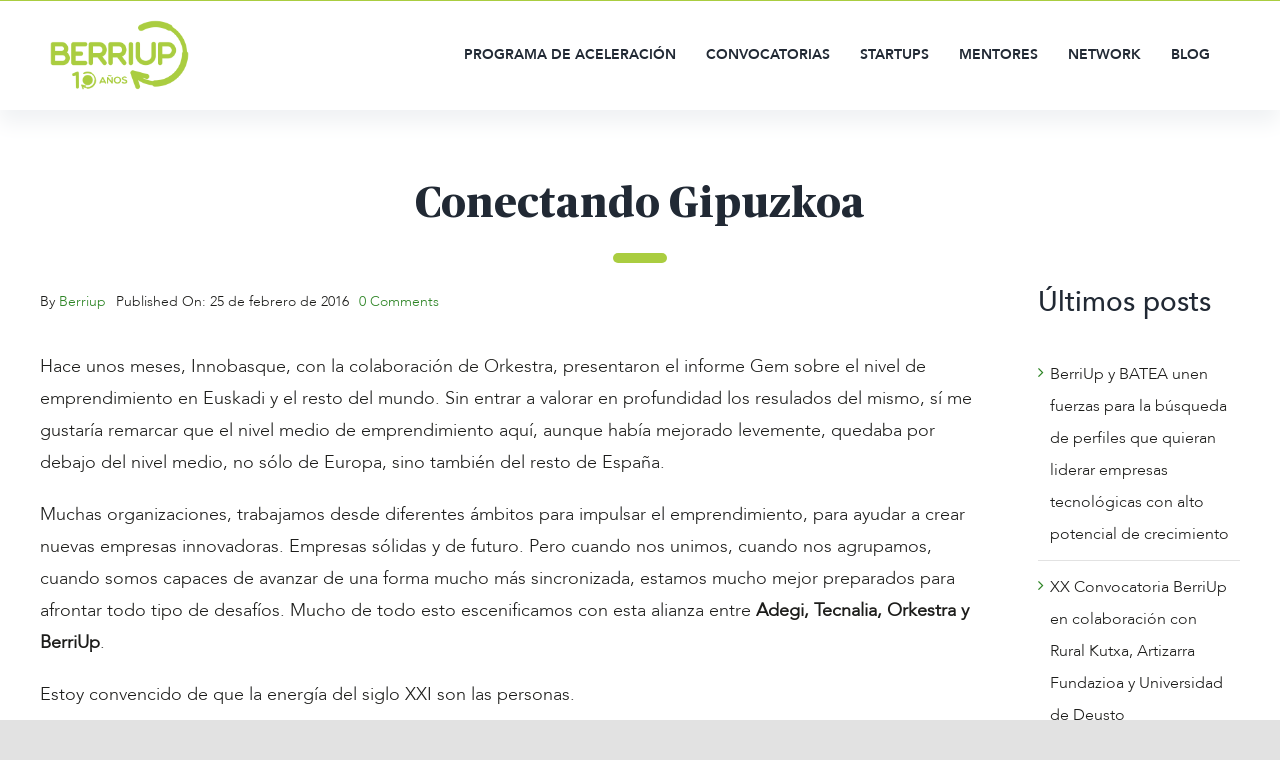

--- FILE ---
content_type: text/css
request_url: https://www.berriup.com/wp-content/themes/berriup/style.css?ver=6.8.3
body_size: 1591
content:
/*
Theme Name: berriup
Description: Child theme for Avada theme
Author: ThemeFusion
Author URI: https://theme-fusion.com
Template: Avada
Version: 1.0.0
Text Domain:  Avada
*/

/* Menu style */
.presenta-tu-proyecto a span{
    border-radius: 20px;
    padding: 13px 20px;
    background-color: #EE2C37;
    color: #fff;
    text-transform: unset !important;
}

/*HEADER - LOGO*/
.fusion-logo img{
    height: 78px !important;
}

/*GENERAL RULES*/
.green-separator{
    min-width: 54px;
    margin-top: 9px;
}
.green-separator .fusion-separator-border{
    border-bottom-width: 5px !important;
    border-radius: 5px;
}
.rounded-blue-button {
    padding: 17px 81px;
}
.title-heading-center p{
    margin-bottom: 5px;
}
h5 {
    margin-top: 0;
    margin-bottom: 0;
}
.fusion-title .title-sep-container{
    display: none;
}
#main{
    padding-bottom: 0;
}

/*HEADER AND MENUS*/
.fusion-secondary-header .fusion-alignleft{
    float: none;
    text-align: center;
    width: 100%;
}
li.menu-item .menu-text{
    text-transform: uppercase;
}
/*
li.menu-item:last-child .menu-text{
    text-transform: none;
    background: #f22d37;
    padding: 13px 29px;
    border-radius: 37px;
    color: #fff;
}*/
.fusion-body .fusion-main-menu .current_page_item > a{
    border-bottom: 3px solid #f22d37;
}
header{
    box-shadow: -1px 13px 20px #F0F2F4;
}

body:not(.fusion-header-layout-v6).fusion-top-header .fusion-main-menu > ul > li:not(.fusion-menu-item-button) > a.fusion-bottombar-highlight:not(.fusion-main-menu-icon)::after {
    top: 100%;
}

/*FOOTER AND COPYRIGHT*/

.fusion-copyright-content{text-align: right;}
#footer{border-top: 1px solid;}
.fusion-footer-widget-area .fusion-row{
    max-width: 90%;
}
.fusion-footer-widget-area .widget_nav_menu li a::before{
    color: #96C300;
}
.fusion-footer-widget-area .widget_nav_menu li{
    border: none;
}

/*HOME*/

.empresas-referencia{
    width: 50%;
    margin: 20px auto 0;
}
.presenta-tu-proyecto-home{
    border-radius: 30px 0 0 30px !important;
    min-width: 263px;
    line-height: 18px !important;
}
.presenta-tu-proyecto-home:after{
    content: "\f061" !important;
    font-size: 20px;
    position: absolute;
    right: -69px;
    width: 55px;
    bottom: 0;
    background: inherit;
    font-family: "Font Awesome 5 Free";
    font-weight: 900;
    color: #fff;
    border-radius: 0 50px 50px 0 !important;
    line-height: 3em;
}
.fusion-blog-layout-grid .fusion-post-grid .fusion-post-wrapper{
    box-shadow: 0px 4px 7px 3px #F0F2F4;
}

/*PROGRAMA DE ACELERACION*/
.absolute-card-startups{
    position: absolute;
    top: 0;
    right: 10%;
    z-index: 2;
}
.reserva-espacio{
    position: absolute;
    left: calc(100% - 138px);
    bottom: 23%;
}
.equal-height-column{
    height: 490px;
}
.bullet-arrow li::marker{
    position: absolute;
font-family: icomoon;
content: "\f105";
color: #96C300;
    
}
.bullet-arrow li{
    padding: 0 0 12px 12px;
}
.bullet-arrow{
    padding-top: 25px;
}
.proceso-seleccion .even{
    left: 13.6%;
}
.proceso-seleccion .odd{
    top: 10%;
}
.proceso-seleccion .odd, .proceso-seleccion .even{
    position: absolute;
}
.proceso-seleccion .text-pushed{
    padding-top: 9%;
}
.text-pushed-left{
    padding-left: 15%;
    
}
.faq .green-separator {
    margin-left: 0 !important;
}
.fusion-accordian #accordion-71-1 .panel-title a {
    padding: 20px 0;
}
/*STARTUPS*/
.startup-links a{
    position: absolute;
    width: auto;
    right: 20%;
    text-align: center;
    bottom: 9%;
}
.startup-links a::after{
    position: absolute;
    font-family: icomoon;
    content: "\f105";
    margin-left: 7px;
    color: #96C300;
}
.column-height .startup-links{
    height: 375px;
    max-height: 375px;
}

/*MENTORES*/
.mentores-container .fusion-text p{
    margin-bottom: 0;
}
.mentores-first-seccion{
    padding-bottom: 80px !important;
}
.mentores-container .mentor-company, .mentores-container .fusion-social-links{
    padding: 0 10px;
}

.mentores-container .mentor-name{
    padding: 10px;
}
.mentores-container .fusion-social-links{
    position: absolute;
    width: 85%;
    bottom: 5%;
}
.mentores-container img{
    max-height: 264px;
}
.mentores-container{
    margin-bottom: 30px !important;
}
.mentores-container .fusion-layout-column{
    height: 450px;
}
.mentores-container a:hover{
    color: #2681C3;
}
.mentores-container a{
    color: #1d1d1b;
}

/*MENTORES FICHA*/

.mentor-imagen:before{
    height: 30px;
    width: 70%;
    bottom: -50px;
    border-top-left-radius: 50px;
    border-bottom-left-radius: 50px;
}
.mentor-imagen:after{
    height: calc(100%);
    width: 30px;
    top: 50px;
    border-top-left-radius: 50px;
    border-top-right-radius: 50px;
}
.mentor-imagen:after,.mentor-imagen:before{
    content: " ";
    background-color: #f22d37;
    position: absolute;
    z-index: 9;
    right: 40px;
}

.mentor-description .fusion-flex-container{
    padding: 0 !important;
}

/*BLOG POSTS*/
.black-links a{
    color: #1D1D1B !important;
    font-size: 16px !important;
}
.fusion-meta-tb .fusion-tb-author a{
    color: #96c300 !important;
}
.share-post{
    background-color: transparent !important;
}
.share-post h4{
    font-size: 16px;
    color: #5C5C5C;
}
#respond {
    margin-top: 20px;
}
/*NETWORK*/
.espacio-working .fusion-builder-row{
    justify-content: flex-start;
}

/*EUSKERA*/
.fusion-main-menu>ul>li:lang(eu){
    padding-right: 24px !important;
}
body.page-id-2352 #main, body.page-id-2289 #main, body.page-id-2331 #main{
    padding-top: 0px !important;
}
#post-2289 .post-content > p{
    display: none;
}
#cabecera-network:lang(eu){
    background-size: 86% !important;
}
#cabecera-startups:lang(eu){
    background-size: 86% !important;
}

--- FILE ---
content_type: text/css
request_url: https://www.berriup.com/wp-content/themes/berriup/berriup.css?ver=1650359358
body_size: 270
content:
body.page-id-998 #main{
    padding-top:0;
}

.grecaptcha-badge {display:none}


.fusion-contact-info-phone-number {font-size:130%}

.presenta-tu-proyecto-home:after {right:-59px !important} /* fusionar con el estilo general */

.separador-verde p::before {  content: ''; background: #35ac2a;  width: 54px;  height: 10px;  display: inline-block;  border-radius: 10px;  margin-right: 5px;}

.logosventajas .fusion-builder-nested-column-2 {margin-right: 0 !important}

#wrapper .counter-box-container {  text-align: left; box-shadow: rgb(235, 240, 240) -6px 6px 0px 0px;  border-radius: 7px; background: #fff;padding: 25px;}
.counter-box-container .display-counter, .counter-box-container .unit{font-family: "Multicolore"; font-weight: 400;}

/* Ajustar tamano titulos Responsive */
@media only screen and (max-width: 1024px){
    .title-header{font-size: 50px !important;}
    .title-section{font-size: 38px !important;}
    .title-section h1{font-size: 38px !important;}
    .counter-box-container .display-counter, .counter-box-container .unit {font-size: 52px;}
    #wrapper #main .fusion-post-content > .blog-shortcode-post-title{font-size: 28px !important;}
}
@media only screen and (max-width: 640px){
    .title-header{font-size: 40px !important;}
    .title-section{font-size: 28px !important;}
    .title-section h1{font-size: 28px !important;}
    .counter-box-container .display-counter, .counter-box-container .unit {font-size: 42px;}
    #testimonials-home p {font-size: 30px !important;}
    .fusion-page-title-bar .fusion-page-title-row h1 {font-size: 44px !important;}
    #wrapper #main .fusion-post-content > .blog-shortcode-post-title{font-size: 24px !important;}
    .coworking-texto-verde{font-size: 26px !important;}
}

--- FILE ---
content_type: application/x-javascript
request_url: https://consentcdn.cookiebot.com/consentconfig/9f5f5449-91cc-4c9c-bd31-3308020670c9/berriup.com/configuration.js
body_size: 305
content:
CookieConsent.configuration.tags.push({id:181887487,type:"script",tagID:"",innerHash:"",outerHash:"",tagHash:"6548434359679",url:"https://consent.cookiebot.com/uc.js",resolvedUrl:"https://consent.cookiebot.com/uc.js",cat:[1]});CookieConsent.configuration.tags.push({id:181887488,type:"script",tagID:"",innerHash:"",outerHash:"",tagHash:"13757091118044",url:"https://www.google.com/recaptcha/api.js?render=6Ldbot4ZAAAAAAOqvshTSckcohzS_mpLJyzkGPlb&ver=3.0",resolvedUrl:"https://www.google.com/recaptcha/api.js?render=6Ldbot4ZAAAAAAOqvshTSckcohzS_mpLJyzkGPlb&ver=3.0",cat:[1,4]});CookieConsent.configuration.tags.push({id:181887489,type:"script",tagID:"",innerHash:"",outerHash:"",tagHash:"16399756436127",url:"https://www.googletagmanager.com/gtag/js?id=G-EJ1ZSVYY3G",resolvedUrl:"https://www.googletagmanager.com/gtag/js?id=G-EJ1ZSVYY3G",cat:[3]});CookieConsent.configuration.tags.push({id:181887490,type:"script",tagID:"",innerHash:"",outerHash:"",tagHash:"11800037208643",url:"",resolvedUrl:"",cat:[3]});CookieConsent.configuration.tags.push({id:181887491,type:"iframe",tagID:"",innerHash:"",outerHash:"",tagHash:"2970573607649",url:"https://www.youtube.com/embed/4mb0P0k0PRQ?wmode=transparent&autoplay=0",resolvedUrl:"https://www.youtube.com/embed/4mb0P0k0PRQ?wmode=transparent&autoplay=0",cat:[4]});CookieConsent.configuration.tags.push({id:181887493,type:"script",tagID:"",innerHash:"",outerHash:"",tagHash:"8559637496335",url:"https://www.berriup.com/wp-includes/js/jquery/jquery.min.js?ver=3.7.1",resolvedUrl:"https://www.berriup.com/wp-includes/js/jquery/jquery.min.js?ver=3.7.1",cat:[4]});CookieConsent.configuration.tags.push({id:181887494,type:"script",tagID:"",innerHash:"",outerHash:"",tagHash:"12327987871608",url:"",resolvedUrl:"",cat:[1]});